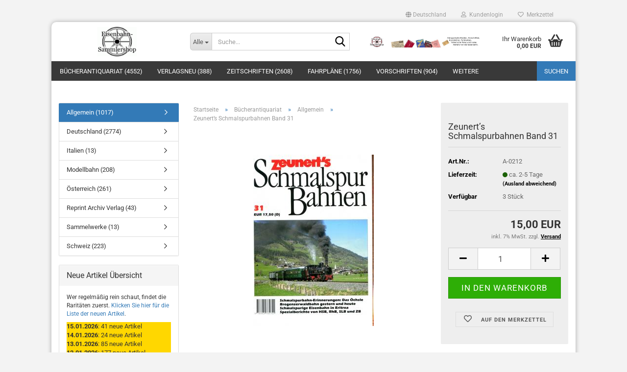

--- FILE ---
content_type: text/html; charset=utf-8
request_url: https://www.eisenbahn-sammlershop.de/Buecherantiquariat/Allgemein-132/zeunert-s-schmalspurbahnen-band-31.html
body_size: 12425
content:
<!DOCTYPE html> <html xmlns="http://www.w3.org/1999/xhtml" dir="ltr" lang="de"> <head> <meta name="viewport" content="width=device-width, initial-scale=1, minimum-scale=1.0" /> <meta http-equiv="Content-Type" content="text/html; charset=utf-8" /> <meta name="language" content="de" /> <meta name="keywords" content="eisenbahn, sammlershop, bücher, buch, antiquariat, uniformen, kursbücher, vorschriften, reichsbahn, bundesbahn, schmalspurbahn" /> <meta name="description" content="Zeunert’s Schmalspurbahnen Band 31" /> <title>Eisenbahn-Sammlershop - Zeunert’s Schmalspurbahnen Band 31</title> <meta property="og:title" content="Zeunert&rsquo;s Schmalspurbahnen Band 31" /> <meta property="og:site_name" content="Eisenbahn-Sammlershop" /> <meta property="og:locale" content="de_DE" /> <meta property="og:type" content="product" /> <meta property="og:description" content="Zeunert’s Schmalspurbahnen Band 31" /> <meta property="og:image" content="https://www.eisenbahn-sammlershop.de/images/product_images/info_images/a-0212.jpg" /> <base href="https://www.eisenbahn-sammlershop.de/" /> <link rel="shortcut icon" href="https://www.eisenbahn-sammlershop.de/images/logos/favicon.ico" type="image/x-icon" /> <link id="main-css" type="text/css" rel="stylesheet" href="public/theme/styles/system/main.min.css?bust=1769365554" /> <meta name="robots" content="index,follow" /> <link rel="canonical" href="https://www.eisenbahn-sammlershop.de/Buecherantiquariat/Allgemein-132/zeunert-s-schmalspurbahnen-band-31.html" /> <meta property="og:url" content="https://www.eisenbahn-sammlershop.de/Buecherantiquariat/Allgemein-132/zeunert-s-schmalspurbahnen-band-31.html"> </head> <body class="page-product-info" data-gambio-namespace="https://www.eisenbahn-sammlershop.de/public/theme/javascripts/system" data-jse-namespace="https://www.eisenbahn-sammlershop.de/JSEngine/build" data-gambio-controller="initialize" data-gambio-widget="input_number responsive_image_loader transitions image_maps modal history dropdown core_workarounds anchor" data-input_number-separator="," data-xycons-namespace="https://www.eisenbahn-sammlershop.de/GXModules/Xycons" > <input type="hidden" id="atc_marker_switch" value="true" /> <div id="m0029_handler" data-xycons0029-namespace="GXModules/Xycons/M0029/Shop/Javascripts" data-xycons0029-controller="m0029_handler"></div> <div id="outer-wrapper" > <header id="header" class="navbar"> <div id="topbar-container"> <div class="navbar-topbar"> <nav data-gambio-widget="menu link_crypter" data-menu-switch-element-position="false" data-menu-events='{"desktop": ["click"], "mobile": ["click"]}' data-menu-ignore-class="dropdown-menu"> <ul class="nav navbar-nav navbar-right" data-menu-replace="partial"> <li class="navbar-topbar-item"> <ul id="secondaryNavigation" class="nav navbar-nav ignore-menu"> </ul> <script id="secondaryNavigation-menu-template" type="text/mustache">
                                    
                                        <ul id="secondaryNavigation" class="nav navbar-nav">
                                            <li v-for="(item, index) in items" class="navbar-topbar-item hidden-xs content-manager-item">
                                                <a href="javascript:;" :title="item.title" @click="goTo(item.content)">
                                                    <span class="fa fa-arrow-circle-right visble-xs-block"></span>
                                                    {{item.title}}
                                                </a>
                                            </li>
                                        </ul>
                                    
                                </script> </li> <li class="dropdown navbar-topbar-item first"> <a href="#" class="dropdown-toggle" data-toggle-hover="dropdown" role="button" aria-label="" title=""> <span class="hidden-xs"> <span class="fa fa-globe"></span>
																	
																															

															Deutschland
														</span> <span class="visible-xs-block">
															&nbsp;Lieferland
														</span> </a> <ul class="level_2 dropdown-menu ignore-menu arrow-top"> <li class="arrow"></li> <li> <form action="/Buecherantiquariat/Allgemein-132/zeunert-s-schmalspurbahnen-band-31.html" method="POST" class="form-horizontal"> <div class="form-group"> <label style="display: inline">Lieferland
																	    <select name="switch_country" class="form-control"> <option value="AU" >Australien</option> <option value="BE" >Belgien</option> <option value="DE" selected>Deutschland</option> <option value="DK" >Dänemark</option> <option value="FI" >Finnland</option> <option value="FR" >Frankreich</option> <option value="GR" >Griechenland</option> <option value="IE" >Irland</option> <option value="IT" >Italien</option> <option value="JP" >Japan</option> <option value="CA" >Kanada</option> <option value="LI" >Liechtenstein</option> <option value="LU" >Luxemburg</option> <option value="NL" >Niederlande</option> <option value="NO" >Norwegen</option> <option value="AT" >Österreich</option> <option value="PL" >Polen</option> <option value="PT" >Portugal</option> <option value="RO" >Rumänien</option> <option value="RU" >Russische Föderation</option> <option value="SE" >Schweden</option> <option value="CH" >Schweiz</option> <option value="SK" >Slowakei (Slowakische Republik)</option> <option value="SI" >Slowenien</option> <option value="ES" >Spanien</option> <option value="CZ" >Tschechische Republik</option> <option value="HU" >Ungarn</option> <option value="US" >Vereinigte Staaten von Amerika</option> <option value="GB" >Vereinigtes Königreich</option> </select> </label
																</div> <div class="dropdown-footer row"> <input type="submit" class="btn btn-primary btn-block" value="Speichern" title="Speichern" /> </div> </form> </li> </ul> </li> <li class="dropdown navbar-topbar-item"> <a title="Anmeldung" href="/Buecherantiquariat/Allgemein-132/zeunert-s-schmalspurbahnen-band-31.html#" class="dropdown-toggle" data-toggle-hover="dropdown" role="button" aria-label="Kundenlogin"> <span class="fa fa-user-o"></span>
														
																									

												&nbsp;Kundenlogin
											</a> <ul class="dropdown-menu dropdown-menu-login arrow-top"> <li class="arrow"></li> <li class="dropdown-header hidden-xs">Kundenlogin</li> <li> <form action="https://www.eisenbahn-sammlershop.de/login.php?action=process" method="post" class="form-horizontal"> <input type="hidden" name="return_url" value="https://www.eisenbahn-sammlershop.de/Buecherantiquariat/Allgemein-132/zeunert-s-schmalspurbahnen-band-31.html"> <input type="hidden" name="return_url_hash" value="18e728868bb8731f6713b1faf6409ce8947fa4d2c18ce48d667c6aaaa7f59124"> <div class="form-group"> <label for="box-login-dropdown-login-username" class="form-control sr-only">E-Mail</label> <input autocomplete="username" type="email" id="box-login-dropdown-login-username" oninvalid="this.setCustomValidity('Bitte geben Sie eine korrekte Emailadresse ein.')" class="form-control" placeholder="E-Mail" name="email_address" /> </div> <div class="form-group password-form-field" data-gambio-widget="show_password"> <label for="box-login-dropdown-login-password" class="form-control sr-only">Passwort</label> <input autocomplete="current-password" type="password" id="box-login-dropdown-login-password" class="form-control" placeholder="Passwort" name="password" /> <button class="btn show-password hidden" type="button"> <i class="fa fa-eye" aria-hidden="true"></i> <span class="sr-only">Toggle Password View</span> </button> </div> <div class="dropdown-footer row"> <input type="submit" class="btn btn-primary btn-block" value="Anmelden" /> <ul> <li> <a title="Konto erstellen" href="https://www.eisenbahn-sammlershop.de/shop.php?do=CreateRegistree">
												Konto erstellen
											</a> </li> <li> <a title="Passwort vergessen?" href="https://www.eisenbahn-sammlershop.de/password_double_opt.php">
												Passwort vergessen?
											</a> </li> </ul> </div> </form> </li> </ul> </li> <li class="navbar-topbar-item"> <a href="https://www.eisenbahn-sammlershop.de/wish_list.php" title="Merkzettel anzeigen" aria-label="Merkzettel"> <span class="fa fa-heart-o"></span>
														
																									

												&nbsp;Merkzettel
											</a> </li> </ul> </nav> </div> </div> <div class="inside"> <div class="row"> <div class="navbar-header" data-gambio-widget="mobile_menu"> <div id="navbar-brand" class="navbar-brand"> <a href="https://www.eisenbahn-sammlershop.de/" title="Eisenbahn-Sammlershop"> <img id="main-header-logo" class="img-responsive" src="https://www.eisenbahn-sammlershop.de/images/logos/logoshop_logo.gif" alt="Eisenbahn-Sammlershop-Logo"> </a> </div> <button type="button" class="navbar-toggle" aria-label="navigationbar toggle button" data-mobile_menu-target="#categories .navbar-collapse" data-mobile_menu-body-class="categories-open" data-mobile_menu-toggle-content-visibility> <img src="public/theme/images/svgs/bars.svg" class="gx-menu svg--inject" alt="menu bars icon"> </button> <button type="button" class="navbar-toggle cart-icon" data-mobile_menu-location="shopping_cart.php"> <img src="public/theme/images/svgs/basket.svg" class="gx-cart-basket svg--inject" alt="shopping cart icon"> <span class="cart-products-count hidden">
				0
			</span> </button> <button type="button" class="navbar-toggle" aria-label="searchbar toggle button" data-mobile_menu-target=".navbar-search" data-mobile_menu-body-class="search-open" data-mobile_menu-toggle-content-visibility> <img src="public/theme/images/svgs/search.svg" class="gx-search svg--inject" alt="search icon"> </button> </div> <div class="navbar-search collapse"> <p class="navbar-search-header dropdown-header">Suche</p> <form role="search" action="advanced_search_result.php" method="get" data-gambio-widget="live_search"> <div class="navbar-search-input-group input-group"> <div class="navbar-search-input-group-btn input-group-btn custom-dropdown" data-dropdown-trigger-change="false" data-dropdown-trigger-no-change="false"> <button aria-label="Suche..." type="button" class="btn btn-default dropdown-toggle" data-toggle="dropdown" aria-haspopup="true" aria-expanded="false"> <span class="dropdown-name">Alle</span> <span class="caret"></span> </button> <ul class="dropdown-menu"> <li><a href="#" data-rel="0">Alle</a></li> <li><a href="#" data-rel="12">Bücherantiquariat</a></li> <li><a href="#" data-rel="4">Verlagsneu</a></li> <li><a href="#" data-rel="106">Zeitschriften</a></li> <li><a href="#" data-rel="48">Fahrpläne</a></li> <li><a href="#" data-rel="101">Vorschriften</a></li> <li><a href="#" data-rel="2">Diverses</a></li> <li><a href="#" data-rel="57">Fahrkarten</a></li> <li><a href="#" data-rel="8">Fotos</a></li> <li><a href="#" data-rel="40">Ansichtskarten</a></li> <li><a href="#" data-rel="58">Prospekte</a></li> <li><a href="#" data-rel="204">Neue Artikel</a></li> </ul> <label for="top-search-button-categories-id" class="sr-only">Alle</label> <select id="top-search-button-categories-id" name="categories_id"> <option value="0">Alle</option> <option value="12">Bücherantiquariat</option> <option value="4">Verlagsneu</option> <option value="106">Zeitschriften</option> <option value="48">Fahrpläne</option> <option value="101">Vorschriften</option> <option value="2">Diverses</option> <option value="57">Fahrkarten</option> <option value="8">Fotos</option> <option value="40">Ansichtskarten</option> <option value="58">Prospekte</option> <option value="204">Neue Artikel</option> </select> </div> <input type="text" id="search-field-input" name="keywords" placeholder="Suche..." class="form-control search-input" autocomplete="off" /> <button aria-label="Suche..." type="submit" class="form-control-feedback"> <img src="public/theme/images/svgs/search.svg" class="gx-search-input svg--inject" alt="search icon"> </button> <label for="search-field-input" class="control-label sr-only">Suche...</label> </div> <input type="hidden" value="1" name="inc_subcat" /> <div class="navbar-search-footer visible-xs-block"> <button class="btn btn-primary btn-block" type="submit">
								Suche...
							</button> <a href="advanced_search.php" class="btn btn-default btn-block" title="Erweiterte Suche">
								Erweiterte Suche
							</a> </div> <div class="search-result-container"></div> </form> </div> <div class="custom-container"> <div class="inside"> <p><img alt="" src="images/image/shop_logo_kopf.jpg" style="float: left;" /></p> </div> </div> <nav id="cart-container" class="navbar-cart" data-gambio-widget="menu cart_dropdown" data-menu-switch-element-position="false"> <ul class="cart-container-inner"> <li> <a href="https://www.eisenbahn-sammlershop.de/shopping_cart.php" class="dropdown-toggle"> <img src="public/theme/images/svgs/basket.svg" alt="shopping cart icon" class="gx-cart-basket svg--inject"> <span class="cart">
									Ihr Warenkorb<br /> <span class="products">
										0,00 EUR
									</span> </span> <span class="cart-products-count hidden"> </span> </a> <ul class="dropdown-menu arrow-top cart-dropdown cart-empty"> <li class="arrow"></li> <script>
            function ga4ViewCart() {
                console.log('GA4 is disabled');
            }
        </script> <li class="cart-dropdown-inside"> <div class="cart-empty">
							Sie haben noch keine Artikel in Ihrem Warenkorb.
						</div> </li> </ul> </li> </ul> </nav> </div> </div> <noscript> <div class="alert alert-danger noscript-notice" role="alert">
			JavaScript ist in Ihrem Browser deaktiviert. Aktivieren Sie JavaScript, um alle Funktionen des Shops nutzen und alle Inhalte sehen zu können.
		</div> </noscript> <div id="categories"> <div class="navbar-collapse collapse"> <nav class="navbar-default navbar-categories" data-gambio-widget="menu"> <ul class="level-1 nav navbar-nav"> <li class="dropdown level-1-child" data-id="12"> <a class="dropdown-toggle" href="https://www.eisenbahn-sammlershop.de/Buecherantiquariat/" title="Bücherantiquariat">
												
													Bücherantiquariat
												
																									
														(4552)
													
																							</a> <ul data-level="2" class="level-2 dropdown-menu dropdown-menu-child"> <li class="enter-category hidden-sm hidden-md hidden-lg show-more"> <a class="dropdown-toggle" href="https://www.eisenbahn-sammlershop.de/Buecherantiquariat/" title="Bücherantiquariat">
																		
																			Bücherantiquariat anzeigen
																		
																	</a> </li> <li class="level-2-child active"> <a href="https://www.eisenbahn-sammlershop.de/Buecherantiquariat/Allgemein-132/" title="Allgemein">
																			Allgemein
																		</a> </li> <li class="dropdown level-2-child"> <a href="https://www.eisenbahn-sammlershop.de/Buecherantiquariat/Deutschland-13/" title="Deutschland">
																			Deutschland
																		</a> <ul data-level="3" class="level-3 dropdown-menu dropdown-menu-child"> <li class="enter-category"> <a href="https://www.eisenbahn-sammlershop.de/Buecherantiquariat/Deutschland-13/" title="Deutschland" class="dropdown-toggle">
																						Deutschland anzeigen
																					</a> </li> <li class="level-3-child"> <a href="https://www.eisenbahn-sammlershop.de/Buecherantiquariat/Deutschland-13/Allgemein/" title="Allgemein">
																								Allgemein
																							</a> </li> <li class="level-3-child"> <a href="https://www.eisenbahn-sammlershop.de/Buecherantiquariat/Deutschland-13/Eisenbahn/" title="Eisenbahn">
																								Eisenbahn
																							</a> </li> <li class="level-3-child"> <a href="https://www.eisenbahn-sammlershop.de/Buecherantiquariat/Deutschland-13/strassenbahn-nahverkehr/" title="Straßenbahn/ Nahverkehr">
																								Straßenbahn/ Nahverkehr
																							</a> </li> </ul> </li> <li class="level-2-child"> <a href="https://www.eisenbahn-sammlershop.de/Buecherantiquariat/Italien/" title="Italien">
																			Italien
																		</a> </li> <li class="dropdown level-2-child"> <a href="https://www.eisenbahn-sammlershop.de/Buecherantiquariat/Modellbahn/" title="Modellbahn">
																			Modellbahn
																		</a> <ul data-level="3" class="level-3 dropdown-menu dropdown-menu-child"> <li class="enter-category"> <a href="https://www.eisenbahn-sammlershop.de/Buecherantiquariat/Modellbahn/" title="Modellbahn" class="dropdown-toggle">
																						Modellbahn anzeigen
																					</a> </li> <li class="level-3-child"> <a href="https://www.eisenbahn-sammlershop.de/Buecherantiquariat/Modellbahn/Buecher/" title="Bücher">
																								Bücher
																							</a> </li> <li class="level-3-child"> <a href="https://www.eisenbahn-sammlershop.de/Buecherantiquariat/Modellbahn/Kataloge/" title="Kataloge">
																								Kataloge
																							</a> </li> </ul> </li> <li class="level-2-child"> <a href="https://www.eisenbahn-sammlershop.de/Buecherantiquariat/Oesterreich-133/" title="Österreich">
																			Österreich
																		</a> </li> <li class="dropdown level-2-child"> <a href="https://www.eisenbahn-sammlershop.de/Buecherantiquariat/Reprint-Archiv-Verlag/" title="Reprint Archiv Verlag">
																			Reprint Archiv Verlag
																		</a> <ul data-level="3" class="level-3 dropdown-menu dropdown-menu-child"> <li class="enter-category"> <a href="https://www.eisenbahn-sammlershop.de/Buecherantiquariat/Reprint-Archiv-Verlag/" title="Reprint Archiv Verlag" class="dropdown-toggle">
																						Reprint Archiv Verlag anzeigen
																					</a> </li> <li class="level-3-child"> <a href="https://www.eisenbahn-sammlershop.de/Buecherantiquariat/Reprint-Archiv-Verlag/Die-Eisenbahntechnik-der-Gegenwart/" title="Die Eisenbahntechnik der Gegenwart">
																								Die Eisenbahntechnik der Gegenwart
																							</a> </li> <li class="level-3-child"> <a href="https://www.eisenbahn-sammlershop.de/Buecherantiquariat/Reprint-Archiv-Verlag/Die-Entwicklung-der-Lokomotive/" title="Die Entwicklung der Lokomotive">
																								Die Entwicklung der Lokomotive
																							</a> </li> <li class="level-3-child"> <a href="https://www.eisenbahn-sammlershop.de/Buecherantiquariat/Reprint-Archiv-Verlag/Geschichte-der-Eisenbahnen-Oesterreich-Ungarn/" title="Geschichte der Eisenbahnen Österreich-Ungarn">
																								Geschichte der Eisenbahnen Österreich-Ungarn
																							</a> </li> <li class="level-3-child"> <a href="https://www.eisenbahn-sammlershop.de/Buecherantiquariat/Reprint-Archiv-Verlag/Handbuch-fuer-specielle-Eisenbahntechnik-1875/" title="Handbuch für specielle Eisenbahntechnik 1875">
																								Handbuch für specielle Eisenbahntechnik 1875
																							</a> </li> <li class="level-3-child"> <a href="https://www.eisenbahn-sammlershop.de/Buecherantiquariat/Reprint-Archiv-Verlag/Roell--Enzyklopaedie-des-Eisenbahnwesens-1912/" title="Röll, Enzyklopädie des Eisenbahnwesens 1912">
																								Röll, Enzyklopädie des Eisenbahnwesens 1912
																							</a> </li> </ul> </li> <li class="dropdown level-2-child"> <a href="https://www.eisenbahn-sammlershop.de/Buecherantiquariat/Sammelwerke/" title="Sammelwerke">
																			Sammelwerke
																		</a> <ul data-level="3" class="level-3 dropdown-menu dropdown-menu-child"> <li class="enter-category"> <a href="https://www.eisenbahn-sammlershop.de/Buecherantiquariat/Sammelwerke/" title="Sammelwerke" class="dropdown-toggle">
																						Sammelwerke anzeigen
																					</a> </li> <li class="level-3-child"> <a href="https://www.eisenbahn-sammlershop.de/Buecherantiquariat/Sammelwerke/Bahnbetriebswerke/" title="Bahnbetriebswerke">
																								Bahnbetriebswerke
																							</a> </li> <li class="level-3-child"> <a href="https://www.eisenbahn-sammlershop.de/Buecherantiquariat/Sammelwerke/Neben--und-Schmalspurbahnen/" title="Neben- und Schmalspurbahnen">
																								Neben- und Schmalspurbahnen
																							</a> </li> </ul> </li> <li class="level-2-child"> <a href="https://www.eisenbahn-sammlershop.de/Buecherantiquariat/Schweiz-134/" title="Schweiz">
																			Schweiz
																		</a> </li> <li class="enter-category hidden-more hidden-xs"> <a class="dropdown-toggle col-xs-6" href="https://www.eisenbahn-sammlershop.de/Buecherantiquariat/" title="Bücherantiquariat">Bücherantiquariat anzeigen</a> <span class="close-menu-container col-xs-6"> <span class="close-flyout"> <i class="fa fa-close"></i> </span> </span> </li> </ul> </li> <li class="dropdown level-1-child" data-id="4"> <a class="dropdown-toggle" href="https://www.eisenbahn-sammlershop.de/Verlagsneu/" title="Verlagsneu">
												
													Verlagsneu
												
																									
														(388)
													
																							</a> <ul data-level="2" class="level-2 dropdown-menu dropdown-menu-child"> <li class="enter-category hidden-sm hidden-md hidden-lg show-more"> <a class="dropdown-toggle" href="https://www.eisenbahn-sammlershop.de/Verlagsneu/" title="Verlagsneu">
																		
																			Verlagsneu anzeigen
																		
																	</a> </li> <li class="level-2-child"> <a href="https://www.eisenbahn-sammlershop.de/Verlagsneu/Eisenbahn-Kurier/" title="Eisenbahn-Kurier">
																			Eisenbahn-Kurier
																		</a> </li> <li class="level-2-child"> <a href="https://www.eisenbahn-sammlershop.de/Verlagsneu/GeraMond/" title="GeraMond">
																			GeraMond
																		</a> </li> <li class="level-2-child"> <a href="https://www.eisenbahn-sammlershop.de/Verlagsneu/Kenning/" title="Kenning">
																			Kenning
																		</a> </li> <li class="level-2-child"> <a href="https://www.eisenbahn-sammlershop.de/Verlagsneu/Lok-Report/" title="Lok Report">
																			Lok Report
																		</a> </li> <li class="level-2-child"> <a href="https://www.eisenbahn-sammlershop.de/Verlagsneu/Dirk-Endisch/" title="Dirk Endisch">
																			Dirk Endisch
																		</a> </li> <li class="level-2-child"> <a href="https://www.eisenbahn-sammlershop.de/Verlagsneu/Neddermeyer/" title="Neddermeyer">
																			Neddermeyer
																		</a> </li> <li class="level-2-child"> <a href="https://www.eisenbahn-sammlershop.de/Verlagsneu/Edition-Bohemica/" title="Edition Bohemica">
																			Edition Bohemica
																		</a> </li> <li class="level-2-child"> <a href="https://www.eisenbahn-sammlershop.de/Verlagsneu/Eisenbahn-Fachbuch-Verlag/" title="Eisenbahn Fachbuch Verlag">
																			Eisenbahn Fachbuch Verlag
																		</a> </li> <li class="level-2-child"> <a href="https://www.eisenbahn-sammlershop.de/Verlagsneu/Wolfgang-Herdam-Fotoverlag/" title="Wolfgang Herdam Fotoverlag">
																			Wolfgang Herdam Fotoverlag
																		</a> </li> <li class="level-2-child"> <a href="https://www.eisenbahn-sammlershop.de/Verlagsneu/Rockstuhl/" title="Rockstuhl">
																			Rockstuhl
																		</a> </li> <li class="level-2-child"> <a href="https://www.eisenbahn-sammlershop.de/Verlagsneu/Wachsenburgverlag/" title="Wachsenburgverlag">
																			Wachsenburgverlag
																		</a> </li> <li class="level-2-child"> <a href="https://www.eisenbahn-sammlershop.de/Verlagsneu/Sonstige/" title="Sonstige">
																			Sonstige
																		</a> </li> <li class="level-2-child"> <a href="https://www.eisenbahn-sammlershop.de/Verlagsneu/kalender/" title="Kalender">
																			Kalender
																		</a> </li> <li class="enter-category hidden-more hidden-xs"> <a class="dropdown-toggle col-xs-6" href="https://www.eisenbahn-sammlershop.de/Verlagsneu/" title="Verlagsneu">Verlagsneu anzeigen</a> <span class="close-menu-container col-xs-6"> <span class="close-flyout"> <i class="fa fa-close"></i> </span> </span> </li> </ul> </li> <li class="dropdown level-1-child" data-id="106"> <a class="dropdown-toggle" href="https://www.eisenbahn-sammlershop.de/Zeitschriften/" title="Zeitschriften">
												
													Zeitschriften
												
																									
														(2608)
													
																							</a> <ul data-level="2" class="level-2 dropdown-menu dropdown-menu-child"> <li class="enter-category hidden-sm hidden-md hidden-lg show-more"> <a class="dropdown-toggle" href="https://www.eisenbahn-sammlershop.de/Zeitschriften/" title="Zeitschriften">
																		
																			Zeitschriften anzeigen
																		
																	</a> </li> <li class="dropdown level-2-child"> <a href="https://www.eisenbahn-sammlershop.de/Zeitschriften/Monatliche-Ausgaben/" title="Monatliche Ausgaben">
																			Monatliche Ausgaben
																		</a> <ul data-level="3" class="level-3 dropdown-menu dropdown-menu-child"> <li class="enter-category"> <a href="https://www.eisenbahn-sammlershop.de/Zeitschriften/Monatliche-Ausgaben/" title="Monatliche Ausgaben" class="dropdown-toggle">
																						Monatliche Ausgaben anzeigen
																					</a> </li> <li class="level-3-child"> <a href="https://www.eisenbahn-sammlershop.de/Zeitschriften/Monatliche-Ausgaben/Bahn---Akzente/" title="Bahn - Akzente">
																								Bahn - Akzente
																							</a> </li> <li class="level-3-child"> <a href="https://www.eisenbahn-sammlershop.de/Zeitschriften/Monatliche-Ausgaben/Berliner-Verkehrsblaetter/" title="Berliner Verkehrsblätter">
																								Berliner Verkehrsblätter
																							</a> </li> <li class="level-3-child"> <a href="https://www.eisenbahn-sammlershop.de/Zeitschriften/Monatliche-Ausgaben/Blickpunkt-Strassenbahn/" title="Blickpunkt Straßenbahn">
																								Blickpunkt Straßenbahn
																							</a> </li> <li class="level-3-child"> <a href="https://www.eisenbahn-sammlershop.de/Zeitschriften/Monatliche-Ausgaben/chemins-de-fer/" title="Chemins de Fer">
																								Chemins de Fer
																							</a> </li> <li class="level-3-child"> <a href="https://www.eisenbahn-sammlershop.de/Zeitschriften/Monatliche-Ausgaben/Der-Modelleisenbahner/" title="Der Modelleisenbahner">
																								Der Modelleisenbahner
																							</a> </li> <li class="level-3-child"> <a href="https://www.eisenbahn-sammlershop.de/Zeitschriften/Monatliche-Ausgaben/Der-Stadtverkehr/" title="Der Stadtverkehr">
																								Der Stadtverkehr
																							</a> </li> <li class="level-3-child"> <a href="https://www.eisenbahn-sammlershop.de/Zeitschriften/Monatliche-Ausgaben/Deutsche-Eisenbahntechnik/" title="Deutsche Eisenbahntechnik">
																								Deutsche Eisenbahntechnik
																							</a> </li> <li class="level-3-child"> <a href="https://www.eisenbahn-sammlershop.de/Zeitschriften/Monatliche-Ausgaben/Die-Bundesbahn/" title="Die Bundesbahn">
																								Die Bundesbahn
																							</a> </li> <li class="level-3-child"> <a href="https://www.eisenbahn-sammlershop.de/Zeitschriften/Monatliche-Ausgaben/Die-Kleinbahn/" title="Die Kleinbahn">
																								Die Kleinbahn
																							</a> </li> <li class="level-3-child"> <a href="https://www.eisenbahn-sammlershop.de/Zeitschriften/Monatliche-Ausgaben/die-lokrundschau/" title="Die Lokrundschau">
																								Die Lokrundschau
																							</a> </li> <li class="level-3-child"> <a href="https://www.eisenbahn-sammlershop.de/Zeitschriften/Monatliche-Ausgaben/DR-Information/" title="DR Information">
																								DR Information
																							</a> </li> <li class="level-3-child"> <a href="https://www.eisenbahn-sammlershop.de/Zeitschriften/Monatliche-Ausgaben/Eisenbahn-Ingenieur/" title="Eisenbahn Ingenieur">
																								Eisenbahn Ingenieur
																							</a> </li> <li class="level-3-child"> <a href="https://www.eisenbahn-sammlershop.de/Zeitschriften/Monatliche-Ausgaben/Eisenbahn-Journal/" title="Eisenbahn Journal">
																								Eisenbahn Journal
																							</a> </li> <li class="level-3-child"> <a href="https://www.eisenbahn-sammlershop.de/Zeitschriften/Monatliche-Ausgaben/Eisenbahn-Kurier-117/" title="Eisenbahn Kurier">
																								Eisenbahn Kurier
																							</a> </li> <li class="level-3-child"> <a href="https://www.eisenbahn-sammlershop.de/Zeitschriften/Monatliche-Ausgaben/Eisenbahn-Magazin/" title="Eisenbahn Magazin">
																								Eisenbahn Magazin
																							</a> </li> <li class="level-3-child"> <a href="https://www.eisenbahn-sammlershop.de/Zeitschriften/Monatliche-Ausgaben/Eisenbahntechnische-Rundschau/" title="Eisenbahntechnische Rundschau">
																								Eisenbahntechnische Rundschau
																							</a> </li> <li class="level-3-child"> <a href="https://www.eisenbahn-sammlershop.de/Zeitschriften/Monatliche-Ausgaben/hanomag-nachrichten/" title="Hanomag Nachrichten">
																								Hanomag Nachrichten
																							</a> </li> <li class="level-3-child"> <a href="https://www.eisenbahn-sammlershop.de/Zeitschriften/Monatliche-Ausgaben/hp1/" title="Hp1">
																								Hp1
																							</a> </li> <li class="level-3-child"> <a href="https://www.eisenbahn-sammlershop.de/Zeitschriften/Monatliche-Ausgaben/LGB-Depesche/" title="LGB Depesche">
																								LGB Depesche
																							</a> </li> <li class="level-3-child"> <a href="https://www.eisenbahn-sammlershop.de/Zeitschriften/Monatliche-Ausgaben/Lok-Magazin/" title="Lok Magazin">
																								Lok Magazin
																							</a> </li> <li class="level-3-child"> <a href="https://www.eisenbahn-sammlershop.de/Zeitschriften/Monatliche-Ausgaben/Lok-Report-124/" title="Lok Report">
																								Lok Report
																							</a> </li> <li class="level-3-child"> <a href="https://www.eisenbahn-sammlershop.de/Zeitschriften/Monatliche-Ausgaben/MIBA/" title="MIBA">
																								MIBA
																							</a> </li> <li class="level-3-child"> <a href="https://www.eisenbahn-sammlershop.de/Zeitschriften/Monatliche-Ausgaben/mittelpuffer/" title="Mittelpuffer">
																								Mittelpuffer
																							</a> </li> <li class="level-3-child"> <a href="https://www.eisenbahn-sammlershop.de/Zeitschriften/Monatliche-Ausgaben/schienenfahrzeuge/" title="Schienenfahrzeuge">
																								Schienenfahrzeuge
																							</a> </li> <li class="level-3-child"> <a href="https://www.eisenbahn-sammlershop.de/Zeitschriften/Monatliche-Ausgaben/schienenverkehr-aktuell/" title="Schienenverkehr aktuell">
																								Schienenverkehr aktuell
																							</a> </li> <li class="level-3-child"> <a href="https://www.eisenbahn-sammlershop.de/Zeitschriften/Monatliche-Ausgaben/Strassenbahn-Magazin/" title="Strassenbahn Magazin">
																								Strassenbahn Magazin
																							</a> </li> <li class="level-3-child"> <a href="https://www.eisenbahn-sammlershop.de/Zeitschriften/Monatliche-Ausgaben/Verkehrsgeschichtliche-Blaetter/" title="Verkehrsgeschichtliche Blätter">
																								Verkehrsgeschichtliche Blätter
																							</a> </li> <li class="level-3-child"> <a href="https://www.eisenbahn-sammlershop.de/Zeitschriften/Monatliche-Ausgaben/Zeitschriften-diverse/" title="Zeitschriften diverse">
																								Zeitschriften diverse
																							</a> </li> </ul> </li> <li class="level-2-child"> <a href="https://www.eisenbahn-sammlershop.de/Zeitschriften/Sonderhefte/" title="Sonderhefte">
																			Sonderhefte
																		</a> </li> <li class="enter-category hidden-more hidden-xs"> <a class="dropdown-toggle col-xs-6" href="https://www.eisenbahn-sammlershop.de/Zeitschriften/" title="Zeitschriften">Zeitschriften anzeigen</a> <span class="close-menu-container col-xs-6"> <span class="close-flyout"> <i class="fa fa-close"></i> </span> </span> </li> </ul> </li> <li class="dropdown level-1-child" data-id="48"> <a class="dropdown-toggle" href="https://www.eisenbahn-sammlershop.de/Fahrplaene/" title="Fahrpläne">
												
													Fahrpläne
												
																									
														(1756)
													
																							</a> <ul data-level="2" class="level-2 dropdown-menu dropdown-menu-child"> <li class="enter-category hidden-sm hidden-md hidden-lg show-more"> <a class="dropdown-toggle" href="https://www.eisenbahn-sammlershop.de/Fahrplaene/" title="Fahrpläne">
																		
																			Fahrpläne anzeigen
																		
																	</a> </li> <li class="level-2-child"> <a href="https://www.eisenbahn-sammlershop.de/Fahrplaene/Ausland/" title="Ausland">
																			Ausland
																		</a> </li> <li class="level-2-child"> <a href="https://www.eisenbahn-sammlershop.de/Fahrplaene/Bildfahrplaene/" title="Bildfahrpläne">
																			Bildfahrpläne
																		</a> </li> <li class="level-2-child"> <a href="https://www.eisenbahn-sammlershop.de/Fahrplaene/Buchfahrplaene/" title="Buchfahrpläne">
																			Buchfahrpläne
																		</a> </li> <li class="level-2-child"> <a href="https://www.eisenbahn-sammlershop.de/Fahrplaene/DB/" title="DB">
																			DB
																		</a> </li> <li class="level-2-child"> <a href="https://www.eisenbahn-sammlershop.de/Fahrplaene/DB-AG/" title="DB AG">
																			DB AG
																		</a> </li> <li class="level-2-child"> <a href="https://www.eisenbahn-sammlershop.de/Fahrplaene/DR/" title="DR">
																			DR
																		</a> </li> <li class="level-2-child"> <a href="https://www.eisenbahn-sammlershop.de/Fahrplaene/Nahverkehr/" title="Nahverkehr">
																			Nahverkehr
																		</a> </li> <li class="level-2-child"> <a href="https://www.eisenbahn-sammlershop.de/Fahrplaene/Zugbegleiter/" title="Zugbegleiter">
																			Zugbegleiter
																		</a> </li> <li class="enter-category hidden-more hidden-xs"> <a class="dropdown-toggle col-xs-6" href="https://www.eisenbahn-sammlershop.de/Fahrplaene/" title="Fahrpläne">Fahrpläne anzeigen</a> <span class="close-menu-container col-xs-6"> <span class="close-flyout"> <i class="fa fa-close"></i> </span> </span> </li> </ul> </li> <li class="dropdown level-1-child" data-id="101"> <a class="dropdown-toggle" href="https://www.eisenbahn-sammlershop.de/Vorschriften/" title="Vorschriften">
												
													Vorschriften
												
																									
														(904)
													
																							</a> <ul data-level="2" class="level-2 dropdown-menu dropdown-menu-child"> <li class="enter-category hidden-sm hidden-md hidden-lg show-more"> <a class="dropdown-toggle" href="https://www.eisenbahn-sammlershop.de/Vorschriften/" title="Vorschriften">
																		
																			Vorschriften anzeigen
																		
																	</a> </li> <li class="level-2-child"> <a href="https://www.eisenbahn-sammlershop.de/Vorschriften/DB-105/" title="DB">
																			DB
																		</a> </li> <li class="level-2-child"> <a href="https://www.eisenbahn-sammlershop.de/Vorschriften/DR-102/" title="DR">
																			DR
																		</a> </li> <li class="level-2-child"> <a href="https://www.eisenbahn-sammlershop.de/Vorschriften/Lehrbuch/" title="Lehrbuch">
																			Lehrbuch
																		</a> </li> <li class="level-2-child"> <a href="https://www.eisenbahn-sammlershop.de/Vorschriften/Sonstiges/" title="Sonstiges">
																			Sonstiges
																		</a> </li> <li class="enter-category hidden-more hidden-xs"> <a class="dropdown-toggle col-xs-6" href="https://www.eisenbahn-sammlershop.de/Vorschriften/" title="Vorschriften">Vorschriften anzeigen</a> <span class="close-menu-container col-xs-6"> <span class="close-flyout"> <i class="fa fa-close"></i> </span> </span> </li> </ul> </li> <li class="dropdown level-1-child" data-id="2"> <a class="dropdown-toggle" href="https://www.eisenbahn-sammlershop.de/Diverses/" title="Diverses">
												
													Diverses
												
																									
														(663)
													
																							</a> <ul data-level="2" class="level-2 dropdown-menu dropdown-menu-child"> <li class="enter-category hidden-sm hidden-md hidden-lg show-more"> <a class="dropdown-toggle" href="https://www.eisenbahn-sammlershop.de/Diverses/" title="Diverses">
																		
																			Diverses anzeigen
																		
																	</a> </li> <li class="level-2-child"> <a href="https://www.eisenbahn-sammlershop.de/Diverses/dokumente-unterlagen/" title="Dokumente/ Unterlagen">
																			Dokumente/ Unterlagen
																		</a> </li> <li class="dropdown level-2-child"> <a href="https://www.eisenbahn-sammlershop.de/Diverses/DVD/" title="DVD">
																			DVD
																		</a> <ul data-level="3" class="level-3 dropdown-menu dropdown-menu-child"> <li class="enter-category"> <a href="https://www.eisenbahn-sammlershop.de/Diverses/DVD/" title="DVD" class="dropdown-toggle">
																						DVD anzeigen
																					</a> </li> <li class="level-3-child"> <a href="https://www.eisenbahn-sammlershop.de/Diverses/DVD/Gebraucht/" title="Gebraucht">
																								Gebraucht
																							</a> </li> <li class="level-3-child"> <a href="https://www.eisenbahn-sammlershop.de/Diverses/DVD/Neu/" title="Neu">
																								Neu
																							</a> </li> </ul> </li> <li class="level-2-child"> <a href="https://www.eisenbahn-sammlershop.de/Diverses/Fuer-Kinder/" title="Für Kinder">
																			Für Kinder
																		</a> </li> <li class="level-2-child"> <a href="https://www.eisenbahn-sammlershop.de/Diverses/Originalteile/" title="Originalteile">
																			Originalteile
																		</a> </li> <li class="dropdown level-2-child"> <a href="https://www.eisenbahn-sammlershop.de/Diverses/Schilder-Replika/" title="Schilder Replika">
																			Schilder Replika
																		</a> <ul data-level="3" class="level-3 dropdown-menu dropdown-menu-child"> <li class="enter-category"> <a href="https://www.eisenbahn-sammlershop.de/Diverses/Schilder-Replika/" title="Schilder Replika" class="dropdown-toggle">
																						Schilder Replika anzeigen
																					</a> </li> <li class="level-3-child"> <a href="https://www.eisenbahn-sammlershop.de/Diverses/Schilder-Replika/Alu/" title="Alu">
																								Alu
																							</a> </li> <li class="level-3-child"> <a href="https://www.eisenbahn-sammlershop.de/Diverses/Schilder-Replika/Emaille/" title="Emaille">
																								Emaille
																							</a> </li> </ul> </li> <li class="level-2-child"> <a href="https://www.eisenbahn-sammlershop.de/Diverses/Souvenirs/" title="Souvenirs">
																			Souvenirs
																		</a> </li> <li class="level-2-child"> <a href="https://www.eisenbahn-sammlershop.de/Diverses/Uniformen/" title="Uniformen">
																			Uniformen
																		</a> </li> <li class="level-2-child"> <a href="https://www.eisenbahn-sammlershop.de/Diverses/Video/" title="Video">
																			Video
																		</a> </li> <li class="level-2-child"> <a href="https://www.eisenbahn-sammlershop.de/Diverses/zubehoer-ersatzteile/" title="Zubehör/ Ersatzteile">
																			Zubehör/ Ersatzteile
																		</a> </li> <li class="level-2-child"> <a href="https://www.eisenbahn-sammlershop.de/Diverses/Zuglaufschilder/" title="Zuglaufschilder">
																			Zuglaufschilder
																		</a> </li> <li class="enter-category hidden-more hidden-xs"> <a class="dropdown-toggle col-xs-6" href="https://www.eisenbahn-sammlershop.de/Diverses/" title="Diverses">Diverses anzeigen</a> <span class="close-menu-container col-xs-6"> <span class="close-flyout"> <i class="fa fa-close"></i> </span> </span> </li> </ul> </li> <li class="dropdown level-1-child" data-id="57"> <a class="dropdown-toggle" href="https://www.eisenbahn-sammlershop.de/Fahrkarten/" title="Fahrkarten">
												
													Fahrkarten
												
																									
														(962)
													
																							</a> <ul data-level="2" class="level-2 dropdown-menu dropdown-menu-child"> <li class="enter-category hidden-sm hidden-md hidden-lg show-more"> <a class="dropdown-toggle" href="https://www.eisenbahn-sammlershop.de/Fahrkarten/" title="Fahrkarten">
																		
																			Fahrkarten anzeigen
																		
																	</a> </li> <li class="level-2-child"> <a href="https://www.eisenbahn-sammlershop.de/Fahrkarten/db/" title="db">
																			db
																		</a> </li> <li class="enter-category hidden-more hidden-xs"> <a class="dropdown-toggle col-xs-6" href="https://www.eisenbahn-sammlershop.de/Fahrkarten/" title="Fahrkarten">Fahrkarten anzeigen</a> <span class="close-menu-container col-xs-6"> <span class="close-flyout"> <i class="fa fa-close"></i> </span> </span> </li> </ul> </li> <li class="dropdown level-1-child" data-id="8"> <a class="dropdown-toggle" href="https://www.eisenbahn-sammlershop.de/Fotos/" title="Fotos">
												
													Fotos
												
																									
														(1316)
													
																							</a> <ul data-level="2" class="level-2 dropdown-menu dropdown-menu-child"> <li class="enter-category hidden-sm hidden-md hidden-lg show-more"> <a class="dropdown-toggle" href="https://www.eisenbahn-sammlershop.de/Fotos/" title="Fotos">
																		
																			Fotos anzeigen
																		
																	</a> </li> <li class="dropdown level-2-child"> <a href="https://www.eisenbahn-sammlershop.de/Fotos/Abzuege/" title="Abzüge">
																			Abzüge
																		</a> <ul data-level="3" class="level-3 dropdown-menu dropdown-menu-child"> <li class="enter-category"> <a href="https://www.eisenbahn-sammlershop.de/Fotos/Abzuege/" title="Abzüge" class="dropdown-toggle">
																						Abzüge anzeigen
																					</a> </li> <li class="level-3-child"> <a href="https://www.eisenbahn-sammlershop.de/Fotos/Abzuege/Ausland-94/" title="Ausland">
																								Ausland
																							</a> </li> <li class="level-3-child"> <a href="https://www.eisenbahn-sammlershop.de/Fotos/Abzuege/CSSR/" title="CSSR">
																								CSSR
																							</a> </li> <li class="level-3-child"> <a href="https://www.eisenbahn-sammlershop.de/Fotos/Abzuege/Deutschland-60/" title="Deutschland">
																								Deutschland
																							</a> </li> <li class="level-3-child"> <a href="https://www.eisenbahn-sammlershop.de/Fotos/Abzuege/Niederlande/" title="Niederlande">
																								Niederlande
																							</a> </li> <li class="level-3-child"> <a href="https://www.eisenbahn-sammlershop.de/Fotos/Abzuege/Oesterreich/" title="Österreich">
																								Österreich
																							</a> </li> <li class="level-3-child"> <a href="https://www.eisenbahn-sammlershop.de/Fotos/Abzuege/Polen/" title="Polen">
																								Polen
																							</a> </li> <li class="level-3-child"> <a href="https://www.eisenbahn-sammlershop.de/Fotos/Abzuege/Schweiz/" title="Schweiz">
																								Schweiz
																							</a> </li> <li class="level-3-child"> <a href="https://www.eisenbahn-sammlershop.de/Fotos/Abzuege/Ungarn/" title="Ungarn">
																								Ungarn
																							</a> </li> </ul> </li> <li class="dropdown level-2-child"> <a href="https://www.eisenbahn-sammlershop.de/Fotos/Originalfotos/" title="Originalfotos">
																			Originalfotos
																		</a> <ul data-level="3" class="level-3 dropdown-menu dropdown-menu-child"> <li class="enter-category"> <a href="https://www.eisenbahn-sammlershop.de/Fotos/Originalfotos/" title="Originalfotos" class="dropdown-toggle">
																						Originalfotos anzeigen
																					</a> </li> <li class="level-3-child"> <a href="https://www.eisenbahn-sammlershop.de/Fotos/Originalfotos/Deutschland/" title="Deutschland">
																								Deutschland
																							</a> </li> <li class="level-3-child"> <a href="https://www.eisenbahn-sammlershop.de/Fotos/Originalfotos/oesterreich/" title="Österreich">
																								Österreich
																							</a> </li> <li class="level-3-child"> <a href="https://www.eisenbahn-sammlershop.de/Fotos/Originalfotos/schweiz/" title="Schweiz">
																								Schweiz
																							</a> </li> <li class="level-3-child"> <a href="https://www.eisenbahn-sammlershop.de/Fotos/Originalfotos/tschechien/" title="Tschechien">
																								Tschechien
																							</a> </li> </ul> </li> <li class="enter-category hidden-more hidden-xs"> <a class="dropdown-toggle col-xs-6" href="https://www.eisenbahn-sammlershop.de/Fotos/" title="Fotos">Fotos anzeigen</a> <span class="close-menu-container col-xs-6"> <span class="close-flyout"> <i class="fa fa-close"></i> </span> </span> </li> </ul> </li> <li class="dropdown level-1-child" data-id="40"> <a class="dropdown-toggle" href="https://www.eisenbahn-sammlershop.de/Ansichtskarten/" title="Ansichtskarten">
												
													Ansichtskarten
												
																									
														(1016)
													
																							</a> <ul data-level="2" class="level-2 dropdown-menu dropdown-menu-child"> <li class="enter-category hidden-sm hidden-md hidden-lg show-more"> <a class="dropdown-toggle" href="https://www.eisenbahn-sammlershop.de/Ansichtskarten/" title="Ansichtskarten">
																		
																			Ansichtskarten anzeigen
																		
																	</a> </li> <li class="level-2-child"> <a href="https://www.eisenbahn-sammlershop.de/Ansichtskarten/Bahnpost/" title="Bahnpost">
																			Bahnpost
																		</a> </li> <li class="level-2-child"> <a href="https://www.eisenbahn-sammlershop.de/Ansichtskarten/Historisch/" title="Historisch">
																			Historisch
																		</a> </li> <li class="level-2-child"> <a href="https://www.eisenbahn-sammlershop.de/Ansichtskarten/Repro/" title="Repro">
																			Repro
																		</a> </li> <li class="level-2-child"> <a href="https://www.eisenbahn-sammlershop.de/Ansichtskarten/Sonderstempel/" title="Sonderstempel">
																			Sonderstempel
																		</a> </li> <li class="dropdown level-2-child"> <a href="https://www.eisenbahn-sammlershop.de/Ansichtskarten/Verlagsneu-42/" title="Verlagsneu">
																			Verlagsneu
																		</a> <ul data-level="3" class="level-3 dropdown-menu dropdown-menu-child"> <li class="enter-category"> <a href="https://www.eisenbahn-sammlershop.de/Ansichtskarten/Verlagsneu-42/" title="Verlagsneu" class="dropdown-toggle">
																						Verlagsneu anzeigen
																					</a> </li> <li class="level-3-child"> <a href="https://www.eisenbahn-sammlershop.de/Ansichtskarten/Verlagsneu-42/Bellingrodt-Serien/" title="Bellingrodt Serien">
																								Bellingrodt Serien
																							</a> </li> <li class="level-3-child"> <a href="https://www.eisenbahn-sammlershop.de/Ansichtskarten/Verlagsneu-42/Einzelkarten/" title="Einzelkarten">
																								Einzelkarten
																							</a> </li> </ul> </li> <li class="enter-category hidden-more hidden-xs"> <a class="dropdown-toggle col-xs-6" href="https://www.eisenbahn-sammlershop.de/Ansichtskarten/" title="Ansichtskarten">Ansichtskarten anzeigen</a> <span class="close-menu-container col-xs-6"> <span class="close-flyout"> <i class="fa fa-close"></i> </span> </span> </li> </ul> </li> <li class="level-1-child" data-id="58"> <a class="dropdown-toggle" href="https://www.eisenbahn-sammlershop.de/Prospekte/" title="Prospekte">
												
													Prospekte
												
																									
														(211)
													
																							</a> </li> <li class="level-1-child" data-id="204"> <a class="dropdown-toggle" href="https://www.eisenbahn-sammlershop.de/neue-artikel/" title="Neue Artikel">
												
													Neue Artikel
												
																									
														(651)
													
																							</a> </li> <li id="mainNavigation" class="custom custom-entries hidden-xs"> <a data-id="top_custom-0" href="https://www.eisenbahn-sammlershop.de/info/Suchen.html" title="Suchen">
									Suchen
							</a> </li> <script id="mainNavigation-menu-template" type="text/mustache">
                
				    <li id="mainNavigation" class="custom custom-entries hidden-xs">
                        <a v-for="(item, index) in items" href="javascript:;" @click="goTo(item.content)">
                            {{item.title}}
                        </a>
                    </li>
                
            </script> <li class="dropdown custom topmenu-content visible-xs" data-id="top_custom-0"> <a class="dropdown-toggle" href="https://www.eisenbahn-sammlershop.de/info/Suchen.html" title="Suchen">
								Suchen
							</a> </li> <li class="dropdown dropdown-more" style="display: none"> <a class="dropdown-toggle" href="#" title="">
										Weitere
									</a> <ul class="level-2 dropdown-menu ignore-menu"></ul> </li> </ul> </nav> </div> </div> </header> <div id="wrapper"> <div class="row"> <div id="main"> <div class="main-inside"> <script type="application/ld+json">{"@context":"https:\/\/schema.org","@type":"BreadcrumbList","itemListElement":[{"@type":"ListItem","position":1,"name":"Startseite","item":"https:\/\/www.eisenbahn-sammlershop.de\/"},{"@type":"ListItem","position":2,"name":"B\u00fccherantiquariat","item":"https:\/\/www.eisenbahn-sammlershop.de\/Buecherantiquariat\/"},{"@type":"ListItem","position":3,"name":"Allgemein","item":"https:\/\/www.eisenbahn-sammlershop.de\/Buecherantiquariat\/Allgemein-132\/"},{"@type":"ListItem","position":4,"name":"Zeunert\u2019s Schmalspurbahnen Band 31","item":"https:\/\/www.eisenbahn-sammlershop.de\/Buecherantiquariat\/Allgemein-132\/zeunert-s-schmalspurbahnen-band-31.html"}]}</script> <div id="breadcrumb_navi"> <span class="breadcrumbEntry"> <a href="https://www.eisenbahn-sammlershop.de/" class="headerNavigation" > <span aria-label="Startseite">Startseite</span> </a> </span> <span class="breadcrumbSeparator"> &raquo; </span> <span class="breadcrumbEntry"> <a href="https://www.eisenbahn-sammlershop.de/Buecherantiquariat/" class="headerNavigation" > <span aria-label="Bücherantiquariat">Bücherantiquariat</span> </a> </span> <span class="breadcrumbSeparator"> &raquo; </span> <span class="breadcrumbEntry"> <a href="https://www.eisenbahn-sammlershop.de/Buecherantiquariat/Allgemein-132/" class="headerNavigation" > <span aria-label="Allgemein">Allgemein</span> </a> </span> <span class="breadcrumbSeparator"> &raquo; </span> <span class="breadcrumbEntry"> <span aria-label="Zeunert’s Schmalspurbahnen Band 31">Zeunert’s Schmalspurbahnen Band 31</span> </span> </div> <div id="shop-top-banner"> </div> <script type="application/ld+json">
			{"@context":"http:\/\/schema.org","@type":"Product","name":"Zeunert\u2019s Schmalspurbahnen Band 31","description":"Erscheinungsjahr: 2010Seiten: 96Verlag: ZeunertInhalt: Schmalspur Erinnerungen: Das \u00d6chsle, Bregenzerwaldbahn, uvm","image":["https:\/\/www.eisenbahn-sammlershop.de\/images\/product_images\/info_images\/a-0212.jpg"],"url":"https:\/\/www.eisenbahn-sammlershop.de\/Buecherantiquariat\/Allgemein-132\/zeunert-s-schmalspurbahnen-band-31.html","itemCondition":"NewCondition","offers":{"@type":"Offer","availability":"InStock","price":"15.00","priceCurrency":"EUR","priceSpecification":{"@type":"http:\/\/schema.org\/PriceSpecification","price":"15.00","priceCurrency":"EUR","valueAddedTaxIncluded":true},"url":"https:\/\/www.eisenbahn-sammlershop.de\/Buecherantiquariat\/Allgemein-132\/zeunert-s-schmalspurbahnen-band-31.html","priceValidUntil":"2100-01-01 00:00:00"},"model":"A-0212","sku":"A-0212"}
		</script> <div class="product-info product-info-default row"> <div id="product_image_layer"> <div class="product-info-layer-image"> <div class="product-info-image-inside"> <script>
            
            window.addEventListener('DOMContentLoaded', function(){
				$.extend(true, $.magnificPopup.defaults, { 
					tClose: 'Schlie&szlig;en (Esc)', // Alt text on close button
					tLoading: 'L&auml;dt...', // Text that is displayed during loading. Can contain %curr% and %total% keys
					
					gallery: { 
						tPrev: 'Vorgänger (Linke Pfeiltaste)', // Alt text on left arrow
						tNext: 'Nachfolger (Rechte Pfeiltaste)', // Alt text on right arrow
						tCounter: '%curr% von %total%' // Markup for "1 of 7" counter
						
					}
				});
			});
            
		</script> <div> <div id="product-info-layer-image" class="swiper-container" data-gambio-_widget="swiper" data-swiper-target="" data-swiper-controls="#product-info-layer-thumbnails" data-swiper-slider-options='{"breakpoints": [], "initialSlide": 0, "pagination": ".js-product-info-layer-image-pagination", "nextButton": ".js-product-info-layer-image-button-next", "prevButton": ".js-product-info-layer-image-button-prev", "effect": "fade", "autoplay": null, "initialSlide": ""}' > <div class="swiper-wrapper" > <div class="swiper-slide" > <div class="swiper-slide-inside "> <img class="img-responsive" loading="lazy" src="images/product_images/popup_images/a-0212.jpg" alt="Zeunert’s Schmalspurbahnen Band 31" title="Zeunert’s Schmalspurbahnen Band 31" data-magnifier-src="images/product_images/popup_images/a-0212.jpg" /> </div> </div> </div> <script type="text/mustache">
					<template>
						
							{{#.}}
								<div class="swiper-slide {{className}}">
									<div class="swiper-slide-inside">
										<img loading="lazy" {{{srcattr}}} alt="{{title}}" title="{{title}}" />
									</div>
								</div>
							{{/.}}
						
					</template>
				</script> </div> </div> </div> </div> </div> <div class="product-info-content col-xs-12" data-gambio-widget="cart_handler" data-cart_handler-page="product-info"> <div class="row"> <div class="product-info-title-mobile  col-xs-12 visible-xs-block visible-sm-block"> <span>Zeunert’s Schmalspurbahnen Band 31</span> <div> </div> </div> <div class="product-info-stage col-xs-12 col-md-8 centered"> <div id="image-collection-container"> <div class="product-info-image " data-gambio-widget="image_gallery"> <div class="product-info-image-inside"> <script>
            
            window.addEventListener('DOMContentLoaded', function(){
				$.extend(true, $.magnificPopup.defaults, { 
					tClose: 'Schlie&szlig;en (Esc)', // Alt text on close button
					tLoading: 'L&auml;dt...', // Text that is displayed during loading. Can contain %curr% and %total% keys
					
					gallery: { 
						tPrev: 'Vorgänger (Linke Pfeiltaste)', // Alt text on left arrow
						tNext: 'Nachfolger (Rechte Pfeiltaste)', // Alt text on right arrow
						tCounter: '%curr% von %total%' // Markup for "1 of 7" counter
						
					}
				});
			});
            
		</script> <div> <div id="product_image_swiper" class="swiper-container" data-gambio-widget="swiper" data-swiper-target="" data-swiper-controls="#product_thumbnail_swiper, #product_thumbnail_swiper_mobile" data-swiper-slider-options='{"breakpoints": [], "initialSlide": 0, "pagination": ".js-product_image_swiper-pagination", "nextButton": ".js-product_image_swiper-button-next", "prevButton": ".js-product_image_swiper-button-prev", "effect": "fade", "autoplay": null}' > <div class="swiper-wrapper" > <div class="swiper-slide" > <div class="swiper-slide-inside "> <a onclick="return false" href="images/product_images/popup_images/a-0212.jpg" title="Zeunert’s Schmalspurbahnen Band 31"> <img class="img-responsive" loading="lazy" src="images/product_images/info_images/a-0212.jpg" alt="Zeunert’s Schmalspurbahnen Band 31" title="Zeunert’s Schmalspurbahnen Band 31" data-magnifier-src="images/product_images/popup_images/a-0212.jpg" /> </a> </div> </div> </div> <script type="text/mustache">
					<template>
						
							{{#.}}
								<div class="swiper-slide {{className}}">
									<div class="swiper-slide-inside">
										<img loading="lazy" {{{srcattr}}} alt="{{title}}" title="{{title}}" />
									</div>
								</div>
							{{/.}}
						
					</template>
				</script> </div> </div> </div> <input type="hidden" id="current-gallery-hash" value="04cc6dcdb3b5010561e485d5a490f945"> </div> </div> </div> <div class="product-info-details col-xs-12 col-md-4" data-gambio-widget="stickybox product_min_height_fix"> <div class="loading-overlay"></div> <div class="magnifier-overlay"></div> <div class="magnifier-target"> <div class="preloader"></div> </div> <form action="product_info.php?gm_boosted_product=Buecherantiquariat%2FAllgemein-132%2Fzeunert-s-schmalspurbahnen-band-31&amp;products_id=33131&amp;action=add_product" class="form-horizontal js-product-form product-info"> <input type="hidden" id="update-gallery-hash" name="galleryHash" value=""> <div class="hidden-xs hidden-sm ribbon-spacing"> </div> <h1 class="product-info-title-desktop  hidden-xs hidden-sm">Zeunert’s Schmalspurbahnen Band 31</h1> <dl class="dl-horizontal"> <dt class="col-xs-4 text-left model-number" >
			Art.Nr.:
		</dt> <dd class="col-xs-8 model-number model-number-text" >
			A-0212
		</dd> <dt class="col-xs-4 text-left"> <span>
					Lieferzeit:
				</span> </dt> <dd class="col-xs-8"> <span class="img-shipping-time"> <img loading="lazy" src="images/icons/status/green.png" alt="ca. 2-5 Tage" /> </span> <span class="products-shipping-time-value">
					ca. 2-5 Tage 
				</span> <a class="js-open-modal text-small abroad-shipping-info" data-modal-type="iframe" data-modal-settings='{"title": "Lieferzeit:"}' href="popup/Versand-und-Zahlungsbedingungen.html" rel="nofollow">
					(Ausland abweichend)
				</a> </dd> <dt class="col-xs-4 text-left products-quantity" >
        Verfügbar
    </dt> <dd class="col-xs-8 products-quantity" > <span class="products-quantity-value">
                3
            </span>
        
                    
                Stück
            
            </dd> </dl> <div class="modifiers-selection"> </div> <div class="cart-error-msg alert alert-danger" role="alert"></div> <div class="price-container"> <div class="price-calc-container" id="attributes-calc-price"> <div class="current-price-container">
		
							15,00 EUR

									
	</div> <p class="tax-shipping-text text-small">
			inkl. 7% MwSt. zzgl. 
				<a class="gm_shipping_link lightbox_iframe" href="https://www.eisenbahn-sammlershop.de/popup/Versand-und-Zahlungsbedingungen.html" target="_self" rel="nofollow" data-modal-settings='{"title":"Versand", "sectionSelector": ".content_text", "bootstrapClass": "modal-lg"}'> <span style="text-decoration:underline">Versand</span> </a> </p> <div class="row"> <input type="hidden" name="products_id" id="products-id" value="33131" /> <div class="input-number" data-type="float" data-stepping="1"> <div class="input-group"> <a class="btn btn-default btn-lg btn-minus"><span class="fa fa-minus"></span></a> <input aria-label="itemcount" type="number" step="1" class="form-control input-lg pull-right js-calculate-qty" value="1" id="attributes-calc-quantity" name="products_qty" /> <a class="input-group-btn btn btn-default btn-lg btn-plus"><span class="fa fa-plus"></span></a> </div> </div> <div class="button-container"> <input name="btn-add-to-cart" type="submit" class="btn btn-lg btn-buy btn-block js-btn-add-to-cart" value="In den Warenkorb" title="In den Warenkorb" /> <button name="btn-add-to-cart-fake" onClick="void(0)" class="btn-add-to-cart-fake btn btn-lg btn-buy btn-block " value="" title="In den Warenkorb" style="display: none; margin-top: 0" >In den Warenkorb</button> </div> <div class="paypal-installments paypal-installments-product" data-ppinst-pos="product" data-partner-attribution-id="GambioGmbH_Cart_Hub_PPXO"></div> <div id="easycredit-ratenrechner-product" class="easycredit-rr-container" data-easycredithub-namespace="GXModules/Gambio/Hub/Build/Shop/Themes/All/Javascript/easycredithub" data-easycredithub-widget="easycreditloader"></div> <div class="product-info-links"> <div class="wishlist-container"> <a href="#" class="btn-wishlist btn btn-block btn-sm " title="Auf den Merkzettel"> <span class="col-xs-2 btn-icon"> <i class="fa fa-heart-o"></i> </span> <span class="col-xs-10 btn-text">
									Auf den Merkzettel
								</span> </a> </div> </div> <script id="product-details-text-phrases" type="application/json">
				{
					"productsInCartSuffix": " Artikel im Warenkorb", "showCart": "Warenkorb anzeigen"
				}
			</script> </div> </div> </div> </form> </div> <div class="product-info-description col-md-8" data-gambio-widget="tabs"> <div class="nav-tabs-container" data-gambio-widget="tabs"> <ul class="nav nav-tabs"> <li class="active"> <a href="#" title="Beschreibung" onclick="return false">
												Beschreibung
											</a> </li> </ul> <div class="tab-content"> <div class="tab-pane active"> <div class="tab-heading"> <a href="#" onclick="return false">Beschreibung</a> </div> <div class="tab-body active"> <b>Erscheinungsjahr:</b> 2010<br /><b>Seiten:</b> 96<br /><b>Verlag:</b> Zeunert<br /><b>Inhalt:</b> Schmalspur Erinnerungen: Das Öchsle, Bregenzerwaldbahn, uvm

													
														
	
													
												</div> </div> </div> </div> </div> <div class="product-info-share col-md-8"> </div> </div> </div> <div class="product-info-listings col-xs-12 clearfix" data-gambio-widget="product_hover"> </div> </div> </div> </div> <aside id="left"> <div id="gm_box_pos_1" class="gm_box_container"><div class="box box-categories panel panel-default"> <nav class="navbar-categories-left"> <ul class="nav"> <li id="menu_cat_id_132" class="category-first active" > <a href="https://www.eisenbahn-sammlershop.de/Buecherantiquariat/Allgemein-132/" class="" title="Allgemein">
													
																											
													
													
														Allgemein
													
											
													
																													
																(1017)
															
																											
												</a> </li> <li id="menu_cat_id_13" class=" " > <a href="https://www.eisenbahn-sammlershop.de/Buecherantiquariat/Deutschland-13/" class="" title="Deutschland">
													
																											
													
													
														Deutschland
													
											
													
																													
																(2774)
															
																											
												</a> </li> <li id="menu_cat_id_135" class=" " > <a href="https://www.eisenbahn-sammlershop.de/Buecherantiquariat/Italien/" class="" title="Italien">
													
																											
													
													
														Italien
													
											
													
																													
																(13)
															
																											
												</a> </li> <li id="menu_cat_id_136" class=" " > <a href="https://www.eisenbahn-sammlershop.de/Buecherantiquariat/Modellbahn/" class="" title="Modellbahn">
													
																											
													
													
														Modellbahn
													
											
													
																													
																(208)
															
																											
												</a> </li> <li id="menu_cat_id_133" class=" " > <a href="https://www.eisenbahn-sammlershop.de/Buecherantiquariat/Oesterreich-133/" class="" title="Österreich">
													
																											
													
													
														Österreich
													
											
													
																													
																(261)
															
																											
												</a> </li> <li id="menu_cat_id_139" class=" " > <a href="https://www.eisenbahn-sammlershop.de/Buecherantiquariat/Reprint-Archiv-Verlag/" class="" title="Reprint Archiv Verlag">
													
																											
													
													
														Reprint Archiv Verlag
													
											
													
																													
																(43)
															
																											
												</a> </li> <li id="menu_cat_id_130" class=" " > <a href="https://www.eisenbahn-sammlershop.de/Buecherantiquariat/Sammelwerke/" class="" title="Sammelwerke">
													
																											
													
													
														Sammelwerke
													
											
													
																													
																(13)
															
																											
												</a> </li> <li id="menu_cat_id_134" class="category-last " > <a href="https://www.eisenbahn-sammlershop.de/Buecherantiquariat/Schweiz-134/" class="" title="Schweiz">
													
																											
													
													
														Schweiz
													
											
													
																													
																(223)
															
																											
												</a> </li> </ul> </nav> </div></div> <div id="gm_box_pos_23" class="gm_box_container"><div class="box box-extrabox2 panel panel-default"> <div class="panel-heading">
									Neue Artikel Übersicht
							</div> <div class="panel-body"> <div style="font-size:12px; margin-bottom:8px;">
	Wer regelm&auml;&szlig;ig rein schaut, findet die Rarit&auml;ten zuerst. <a href="/neue-artikel/?view_mode=default&amp;listing_sort=&amp;listing_count=60">Klicken Sie hier f&uuml;r die Liste der neuen Artikel</a>.
</div> <div style="background-color:#FFD700;"> <strong>15.01.2026</strong>: 41 neue Artikel<br /> <strong>14.01.2026</strong>: 24 neue Artikel<br /> <strong>13.01.2026</strong>: 85 neue Artikel<br /> <strong>12.01.2026</strong>: 177 neue Artikel<br /> <strong>11.01.2026</strong>: 45 neue Artikel
</div> </div> </div></div> <div id="gm_box_pos_24" class="gm_box_container"><div class="box box-extrabox3 panel panel-default"> <div class="panel-heading">
									Interessante Bahnmärkte
							</div> <div class="panel-body"> <p>
	Wenn die Termine f&uuml;r 2026 feststehen, werden sie hier angezeigt!
</p> </div> </div></div> </aside> <aside id="right"> </aside> </div> </div> <footer id="footer"> <div class="footer-header"> <p>
	*** Alles f&uuml;r den Eisenbahnfreund *** &Uuml;ber 14.000 Artikel *** Viele Eisenbahnrarit&auml;ten *** Umfangreiches Antiquariat *** Historische Eisenbahnuniformen und -Zubeh&ouml;r ***
</p> </div> <div class="inside"> <div class="row"> <div class="footer-col-1"><div class="box box-content panel panel-default"> <div class="panel-heading"> <span class="panel-title footer-column-title">Mehr über...</span> </div> <div class="panel-body"> <nav> <ul id="info" class="nav"> <li> <a href="https://www.eisenbahn-sammlershop.de/info/impressum.html" title="Impressum">
													Impressum
												</a> </li> <li> <a href="https://www.eisenbahn-sammlershop.de/info/Versand-und-Zahlungsbedingungen.html" title="Versand- & Zahlungsbedingungen">
													Versand- & Zahlungsbedingungen
												</a> </li> <li> <a href="https://www.eisenbahn-sammlershop.de/info/Widerrufsrecht-und-Muster-Widerrufsformular.html" title="Widerrufsrecht & Muster-Widerrufsformular">
													Widerrufsrecht & Muster-Widerrufsformular
												</a> </li> <li> <a href="https://www.eisenbahn-sammlershop.de/info/allgemeine-geschaeftsbedingungen.html" title="AGB">
													AGB
												</a> </li> <li> <a href="https://www.eisenbahn-sammlershop.de/info/privatsphaere-und-datenschutz.html" title="Datenschutzerklärung">
													Datenschutzerklärung
												</a> </li> </ul> <script id="info-menu-template" type="text/mustache">
                            
                                <ul id="info" class="nav">
                                    <li v-for="(item, index) in items">
                                        <a href="javascript:;" @click="goTo(item.content)">
                                            {{item.title}}
                                        </a>
                                    </li>
                                </ul>
                            
                        </script> </nav> </div> </div></div> <div class="footer-col-2"><strong>Ihre Vorteile bei uns:</strong> <ul> <li>Riesiges Angebot an B&uuml;chern und Originalteilen</li> <li>Versand mit Post/ DHL fast immer mit Sendungsverfolgung</li> <li>Bei Bestellungen bis 12 Uhr, Versand i.d.R. noch am gleichen Tag</li> <li>Ab der 2. Bestellung bequem auf Rechnung bestellen</li> <li>Bei Rechnung 30 Tage Zahlungsziel</li> </ul> </div> <div class="footer-col-3"><p> <strong>Ankauf</strong><br />
	Ankauf von Eisenbahnb&uuml;cher, Schilder, Uniformen sowie alles von der Eisenbahn.<br /> <br />
	Gerne k&ouml;nnen Sie eine Mail schreiben und uns mitteilen, was Sie anzubieten haben. Wir freuen uns &uuml;ber Ihre Nachricht.
</p> </div> <div class="footer-col-4"> <div class="box box-content panel panel-default"> <div class="panel-heading"> <div class="panel-title footer-column-title">
										Links
									</div> </div> <div class="panel-body"> <p> <strong>Bitte besuchen Sie auch:</strong><br />
	Urlaub im Bayerischen Wald<br />
	Appartementhaus Tannenhof Frauenberg<br /> <a href="https://www.fewo-tannenhof.de/" target="_blank"><img alt="Appartementhaus Tannenhof Frauenberg" src="images/image/tann_banner.jpg" style="margin: 10px;" /> </a> </p> </div> </div> </div> </div> </div> <div class="footer-bottom"><a href="https://www.gambio.de" target="_blank" rel="noopener">Shopsoftware</a> by Gambio.de &copy; 2023</div> </footer> </div> <a class="pageup" data-gambio-widget="pageup" title="Nach oben" href="#"> </a> <div class="layer" style="display: none;"> <div id="magnific_wrapper"> <div class="modal-dialog"> <div class="modal-content">
						{{#title}}
						<div class="modal-header"> <span class="modal-title">{{title}}</span> </div>
						{{/title}}
		
						<div class="modal-body">
							{{{items.src}}}
						</div>
		
						{{#showButtons}}
						<div class="modal-footer">
							{{#buttons}}
							<button type="button" id="button_{{index}}_{{uid}}" data-index="{{index}}" class="btn {{class}}" >{{name}}</button>
							{{/buttons}}
						</div>
						{{/showButtons}}
					</div> </div> </div> <div id="modal_prompt"> <div>
					{{#content}}
					<div class="icon">&nbsp;</div> <p>{{.}}</p>
					{{/content}}
					<form name="prompt" action="#"> <label for="modal-form-field" class="control-label sr-only">Modal form field</label> <input type="text" id="modal-form-field" name="input" value="{{value}}" autocomplete="off" /> </form> </div> </div> <div id="modal_alert"> <div class="white-popup">
					{{#content}}
					<div class="icon">&nbsp;</div> <p>{{{.}}}</p>
					{{/content}}
				</div> </div> </div> <input type='hidden' id='page_namespace' value='PRODUCT_INFO'/><script src="public/theme/javascripts/system/init-de.min.js?bust=33f570e3d7c4549f9dc68059e213bdff" data-page-token="939fed0cfc93dc1d8ce3af61f3c89d3d" id="init-js"></script> <script src="public/theme/javascripts/system/Global/scripts.js?bust=33f570e3d7c4549f9dc68059e213bdff"></script> <script src='GXModules/Gambio/Widgets/Build/Map/Shop/Javascript/MapWidget.min.js'></script> <script>
            function dispatchGTagEvent(name, data) {
                console.log('GA4 is disabled');
            }
        </script> </body> </html>

--- FILE ---
content_type: application/javascript
request_url: https://www.eisenbahn-sammlershop.de/GXModules/Xycons/M0029/Shop/Javascripts/controllers/m0029_handler.min.js?bust=33f570e3d7c4549f9dc68059e213bdff
body_size: 1208
content:
/* -----------------------------------------------------------------------------------------
   M0029_handler.js
   Released under the GNU General Public License
   (c) 2013-2024 - Xycons GmbH & Co. KG - www.xycons.de (M0029) (LC:05.12)
   -----------------------------------------------------------------------------------------
*/
xycons0029.controllers.module("m0029_handler",["form","xhr"],(function(t){"use strict";$(this);var a=!1,e=($.extend(!0,{},{delay:50,flyoverClass:"flyover",scope:"",container:"#wrapper",productUrlSelector:".product-url"},t),{}),o=function(t){t&&(t.preventDefault(),t.stopPropagation());var e=$(this),o=e.closest("form"),r=$(this).attr("atc"),n=jse.libs.form.getData(e);jse.libs.xhr.ajax({url:"shop.php?do=XyconsM0029/GetAjaxReply&action=add_to_cart&products_id="+r+"&"+o.serialize(),data:n},!0).done((function(t){if(t.success&&!0!==t.go_to_details&&($("#atc_marker_switch").length&&"true"==$("#atc_marker_switch").val()&&($('.atc-cart-symbol[atc="'+r+'"]').addClass("atc-marker-on"),$('[name="atc-add-to-cart"][atc="'+r+'"]').addClass("atc-marker-on")),$("body.page-index").off("OPEN_FLYOUT"),$("body.page-index-type-cat").off("OPEN_FLYOUT"),$("body.page-index-type-gm_boosted_category").off("OPEN_FLYOUT"),$("body").trigger(jse.libs.theme.events.CART_UPDATE(),[!0]),"true"==$("#M0094_PRESENT").val())){var e=$("#inp_qty_"+r).val();a,jse.libs.xhr.post({url:"shop.php?do=M0094FrontEnd/GetData",data:{pID0029:r,products_qty:e},datatype:"POST"},!0).done((function(t){t&&"OK"==t.status&&(dataLayer.push({ecommerce:null}),dataLayer.push({event:""+t.action,ecommerce:{currencyCode:""+t.currency,add:{products:[{name:""+t.name,id:""+t.id,price:""+t.price,brand:""+t.brand,category:""+t.category,variant:""+t.variant,quantity:t.currency}]}}}))}))}}))},r=function(t){t&&(t.preventDefault(),t.stopPropagation());var a=$(this).closest("form"),e=(jse.core.config.get("shopUrl"),$(this).attr("atc"));jse.libs.xhr.ajax({url:"shop.php?do=XyconsM0029/GetAjaxReply&action=go_to_product&products_id="+e+"&"+a.serialize(),method:"GET",dataType:"json"},!0).done((function(t){location.href=t.redirect}))},n=function(t){t&&(t.preventDefault(),t.stopPropagation())},c=function(t){t&&(t.preventDefault(),t.stopPropagation());var a=$(this);a.is("form")||a.closest("form");var e=parseInt($(this).attr("atc")),o=parseFloat($("#inp_qty_"+e).val()),r=parseFloat($("#gm_min_qty_"+e).val().replace(",",".")),n=parseFloat($("#gm_grd_qty_"+e).val());(c=o-n)<r&&(c=r);var c=c.toString().replace(".",",");$("#inp_qty_"+e).val(c),$('[id="inp_qty_'+e+'"]').val(c),$.ajax({url:"shop.php?do=XyconsM0029/GetGraduation",data:{p_id:e,p_qty:c},timeout:2e4,type:"GET"},!0).done((function(t){$(".cpc-"+e).html(t.new_price)})),t.stop},i=function(t){t&&(t.preventDefault(),t.stopPropagation());var a=$(this),e=(a.is("form")||a.closest("form"),parseInt($(this).attr("atc")));var o=parseFloat($("#inp_qty_"+e).val().replace(",","."));var r=parseFloat($("#gm_min_qty_"+e).val().replace(",",".")),n=parseFloat($("#gm_grd_qty_"+e).val()),c=parseFloat($("#max_avail_"+e).val());var i=o%n;i>0&&(o=Math.floor(o)*r);var p=(o+n).toString().replace(".",",");p>c&&(p=c),c<0&&(p=1),$("#inp_qty_"+e).val(p),$('[id="inp_qty_'+e+'"]').val(p),$.ajax({url:"shop.php?do=XyconsM0029/GetGraduation",data:{p_id:e,p_qty:p},timeout:2e4,type:"GET"},!0).done((function(t){$(".cpc-"+e).html(t.new_price)})),t.stop};function p(a){var e=$(this).closest("form");a.preventDefault(),a.stopPropagation();var o=jse.libs.form.getData(e,null,!0),r=$(this).attr("atc");$.ajax({url:"shop.php?do=XyconsM0029/GetGraduation",data:o,timeout:2e4,type:"GET"},!0).done((function(t){$(".cpc-"+r).html(t.new_price)})),13===a.which&&$.ajax({url:"shop.php?do=XyconsM0029/GetAjaxReply&action=add_to_cart&products_id="+r+"&"+e.serialize(),data:o,timeout:2e4,type:"GET"},!0).done((function(a){!0===a.go_to_details?location.href=t.redirect:($("#atc_marker_switch").length&&"true"==$("#atc_marker_switch").val()&&($('.atc-cart-symbol[atc="'+r+'"]').addClass("atc-marker-on"),$('[name="atc-add-to-cart"][atc="'+r+'"]').addClass("atc-marker-on")),$("body.page-index").off("OPEN_FLYOUT"),$("body.page-index-type-cat").off("OPEN_FLYOUT"),$("body.page-index-type-gm_boosted_category").off("OPEN_FLYOUT"),$("body").trigger(jse.libs.theme.events.CART_UPDATE(),[!0]))}))}return e.init=function(t){$('input[name="products_atc_qty"]').keypress((function(t){13==t.which&&(t.preventDefault(),t.stopPropagation())})),$("form.product-tile").each((function(){$(this).on("click",".atc_buy_btn",o).on("click",".atc_btn_to_product",r).on("click",".atc_btn-minus",c).on("click",".atc_btn-plus",i).on("keyup",".atc_input-group input:text",p).on("click","input",n)})),t()},e}));